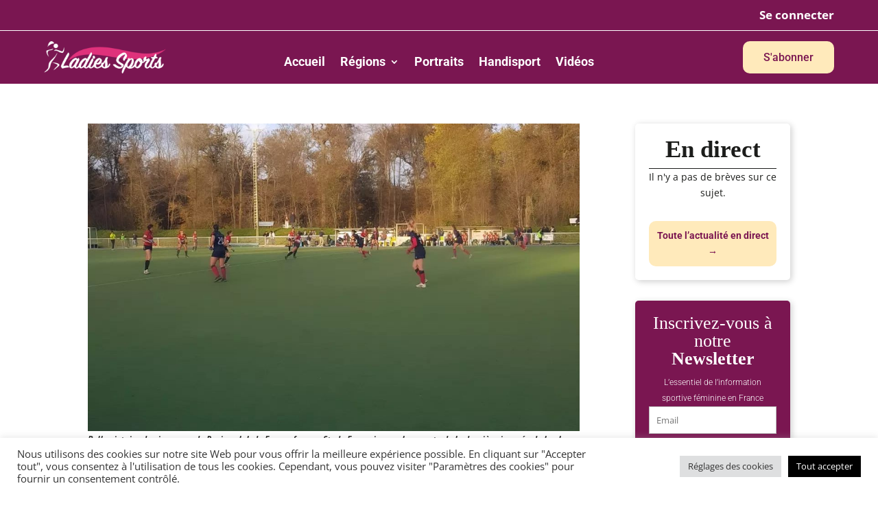

--- FILE ---
content_type: text/css
request_url: https://lsports.media/wp-content/et-cache/taxonomy/post_tag/485/et-divi-dynamic-tb-26-tb-34-late.css
body_size: 95
content:
@font-face{font-family:ETmodules;font-display:block;src:url(//lsports.media/wp-content/themes/Divi/core/admin/fonts/modules/social/modules.eot);src:url(//lsports.media/wp-content/themes/Divi/core/admin/fonts/modules/social/modules.eot?#iefix) format("embedded-opentype"),url(//lsports.media/wp-content/themes/Divi/core/admin/fonts/modules/social/modules.woff) format("woff"),url(//lsports.media/wp-content/themes/Divi/core/admin/fonts/modules/social/modules.ttf) format("truetype"),url(//lsports.media/wp-content/themes/Divi/core/admin/fonts/modules/social/modules.svg#ETmodules) format("svg");font-weight:400;font-style:normal}